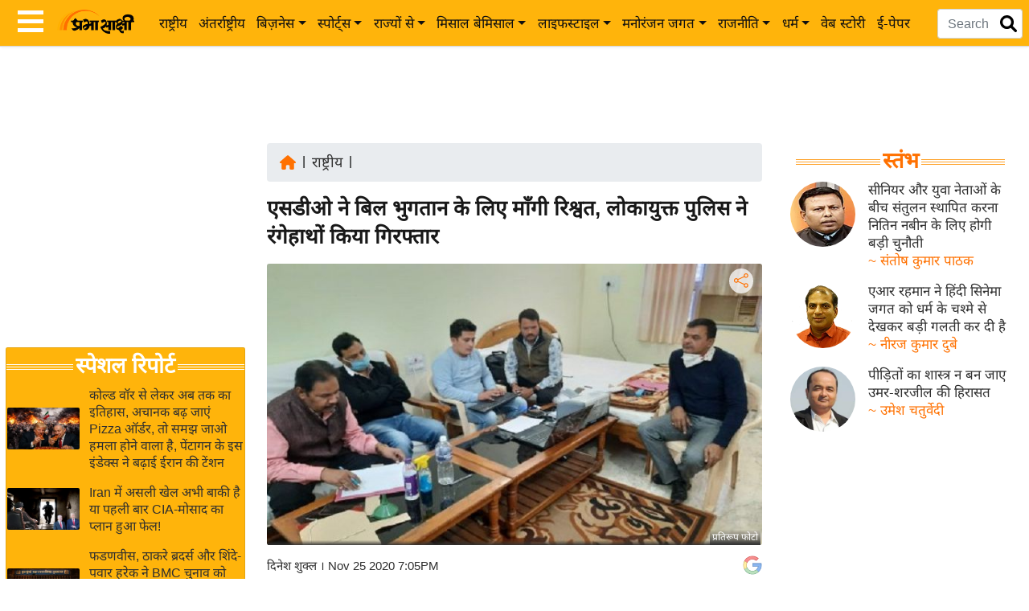

--- FILE ---
content_type: text/html; charset=utf-8
request_url: https://www.google.com/recaptcha/api2/aframe
body_size: 141
content:
<!DOCTYPE HTML><html><head><meta http-equiv="content-type" content="text/html; charset=UTF-8"></head><body><script nonce="cMelFBSt_05OVYn33A_siA">/** Anti-fraud and anti-abuse applications only. See google.com/recaptcha */ try{var clients={'sodar':'https://pagead2.googlesyndication.com/pagead/sodar?'};window.addEventListener("message",function(a){try{if(a.source===window.parent){var b=JSON.parse(a.data);var c=clients[b['id']];if(c){var d=document.createElement('img');d.src=c+b['params']+'&rc='+(localStorage.getItem("rc::a")?sessionStorage.getItem("rc::b"):"");window.document.body.appendChild(d);sessionStorage.setItem("rc::e",parseInt(sessionStorage.getItem("rc::e")||0)+1);localStorage.setItem("rc::h",'1768790540300');}}}catch(b){}});window.parent.postMessage("_grecaptcha_ready", "*");}catch(b){}</script></body></html>

--- FILE ---
content_type: application/javascript; charset=utf-8
request_url: https://fundingchoicesmessages.google.com/f/AGSKWxU_4lkO299eh5nj1GTrmp-kCEO_5G-BLBvfnTdsX9jGL7I2zhh01VEoG4iBR3HUjp_4TCKyOrcnu1PlNXKRvAPU0hmcZ7D0zwraYrOsx2uNTNn5HLAc0IMSRFArR2RKaUoaqC35CsIgqShvfRSQlIpoeUyKEkLhj-OFNIG-_thX-5V1BHImnV6FtoHa/_/rotatoradbottom./yads./ad-position-.com/im-ad//adb.js?tag=
body_size: -1291
content:
window['3c075b78-681a-4998-b468-5223f3765568'] = true;